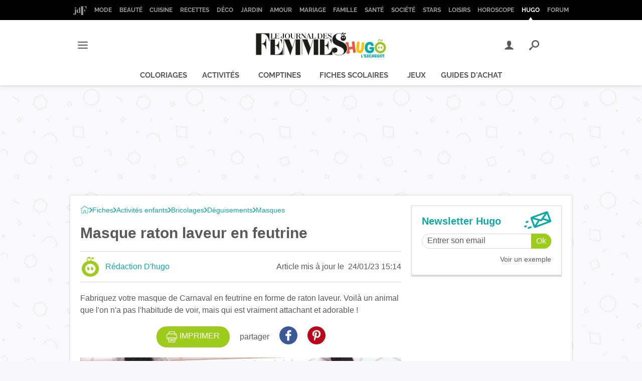

--- FILE ---
content_type: text/css
request_url: https://astatic.ccmbg.com/ccmcms_journaldesfemmes/dist/external/css/headerFooter.ba6d9fd61fc8fb8fc502.css
body_size: 2928
content:
@font-face{font-family:Raleway;src:url(https://astatic.ccmbg.com/ccmcms_journaldesfemmes/dist/external/fonts/Raleway-VariableFont_wght.woff2) format("woff-variations");font-display:swap;font-weight:100 900;font-stretch:95% 105%;font-style:normal}@font-face{font-family:Raleway;src:url(https://astatic.ccmbg.com/ccmcms_journaldesfemmes/dist/external/fonts/Raleway-Italic-VariableFont_wght.woff2) format("woff-variations");font-display:swap;font-weight:100 900;font-stretch:95% 105%;font-style:italic}@font-face{font-family:Playfair Display;src:url(https://astatic.ccmbg.com/ccmcms_journaldesfemmes/dist/external/fonts/PlayfairDisplay-VariableFont_wght.woff2) format("woff-variations");font-display:swap;font-weight:100 900;font-stretch:95% 105%;font-style:normal}@font-face{font-family:Playfair Display;src:url(https://astatic.ccmbg.com/ccmcms_journaldesfemmes/dist/external/fonts/PlayfairDisplay-Italic-VariableFont_wght.woff2) format("woff-variations");font-display:swap;font-weight:100 900;font-stretch:95% 105%;font-style:italic}:root{--cp_color-primary:#f6303e;--cp_color-primary--lighten:#f8616c;--cp_color-primary--darken:#f51827;--cp_color-secondary:#f6303e}.app_header .header_mid>div,.app_header .header_nav>ul,.app_header>div>div,.app_header>nav>ul{width:auto;max-width:1000px;margin:0 auto}.app_header .header_mid .header_btn.opened,.app_header .header_nav>ul>li:hover>a{border-radius:5px 5px 0 0;box-shadow:0 0 8px 0 rgba(0,0,0,.2);position:relative}.app_header .header_mid .header_btn.opened:after,.app_header .header_nav>ul>li:hover>a:after{content:"";background-color:#fff;position:absolute;height:8px;left:0;right:0;bottom:0;z-index:10}.app_header{position:relative;z-index:999;background-color:#fff;box-shadow:0 0 8px 0 rgba(0,0,0,.2);font-family:Raleway,sans-serif;font-size:15px;line-height:1}.app--ark .app_header{max-width:1000px;margin-left:auto;margin-right:auto}.app_header .header_surnav{background-color:#000;margin-bottom:1.25em}.app_header .header_surnav ul{display:flex;justify-content:space-between;align-items:center}.app_header .header_nav{margin-top:.75em}.app_header button{background:none;border:0;outline:0;padding:0;cursor:pointer}.app_header svg{pointer-events:none;vertical-align:middle}.app_header .header_login ul{z-index:7}.app_header .header_search_form{z-index:6}.app_header .header_burger_nav{z-index:5}.app_header .header_surnav li{position:relative}.app_header .header_surnav li.active a{color:#fff}.app_header .header_surnav li.active:after{content:"";position:absolute;bottom:0;left:calc(50% - 4px);width:0;height:0;border-color:transparent transparent #fff;border-style:solid;border-width:0 4px 6px}.app_header .header_surnav a{color:#9b9b9b;display:block;font-size:12px;line-height:40px;text-transform:uppercase;padding:0 .5em}.app_header .header_surnav a svg{vertical-align:middle}.app_header .header_surnav a:hover{text-decoration:none;color:#fff}.app_header .header_surnav a:hover svg g{fill:#fff}@keyframes translateMenu{0%{transform:translateY(-100%)}to{transform:translateY(0)}}@media(max-width:1000px){body:not(.videopremium){padding-top:50px}}.hugolescargot .app_header .app_logo{max-width:260px}.app_header .header_btn{width:50px;height:50px}.app_header .app_logo{display:flex;align-items:flex-end}.app_header .app_logo .app_logo_channel{font-family:Playfair Display,serif;font-size:22px;font-weight:700;line-height:1;text-transform:uppercase;border-bottom:1px solid #303030;margin-left:10px;padding-bottom:.4em}.app_header .app_logo:hover{color:#303030}.app_header.fixed{position:fixed;top:0;width:100%;margin-top:0!important;left:0;right:0;z-index:999999;animation-duration:.2s;animation-fill-mode:both;animation-timing-function:ease-out;animation-name:translateMenu}.app_header.fixed>nav{display:none}.app_header.fixed .app_logo img{height:30px;width:auto}.app_header.fixed .app_logo .app_logo_channel{font-size:18px}@media(max-width:1000px){.app_header{position:fixed;top:0;width:100%;margin-top:0!important}.app_header>nav{display:none}.app_header .app_logo img{height:30px;width:auto}.app_header .app_logo .app_logo_channel{font-size:18px}}@media(max-width:380px){.app_header .app_logo img{height:20px}.app_header .app_logo .app_logo_channel{font-size:14px}}@keyframes LeftToOut{0%{transform:translateX(0);opacity:1}to{transform:translateX(-100%);opacity:0}}@keyframes RightToLeft{0%{transform:translateX(100%)}to{transform:translateX(0)}}@keyframes RightToOut{0%{transform:translateX(0);opacity:1}to{transform:translateX(100%);opacity:0}}@keyframes LeftToRight{0%{transform:translateX(-100%)}to{transform:translateX(0)}}body.menuOpened{overflow:hidden}@media(max-width:480px){body.menuOpened{position:fixed;height:100%}}.app_header .header_burger{position:relative}.app_header .header_burger>.header_btn svg line{transition:transform .2s ease-out}.app_header .header_burger>.header_btn.opened svg line:first-of-type{opacity:0}.app_header .header_burger>.header_btn.opened svg line:nth-of-type(2){transform:rotate(45deg) translateX(5px) translateY(-6px)}.app_header .header_burger>.header_btn.opened svg line:last-of-type{transform:rotate(-45deg) translateY(-1px) translateX(-12px)}.app_header .header_burger .header_burger_nav{display:none;position:absolute;top:100%;left:0;background-color:#fff;box-shadow:0 0 8px 0 rgba(0,0,0,.2);border-radius:0 5px 5px 5px;width:100%;min-width:360px;max-width:480px;overflow:hidden}.app_header .header_burger .header_burger_nav ul{background-color:inherit;max-height:75vh;overflow-y:auto;width:100%}.app_header .header_burger .header_burger_nav ul+ul{position:absolute;top:0;left:0}@media(min-width:1001px){.app--ark .app_header .header_burger .header_burger_nav ul{max-height:50vh}}@media(max-width:480px){.app_header .header_burger .header_burger_nav{border-radius:0;width:100vw;height:calc(100dvh - 50px)}.app_header .header_burger .header_burger_nav ul{max-height:calc(100dvh - 50px);overflow-y:scroll;-webkit-overflow-scrolling:touch}}.app_header .header_burger .header_burger_nav.opened{display:block}.app_header .header_burger .header_burger_nav.animateRight ul{animation-duration:.2s;animation-fill-mode:none;animation-timing-function:ease-out}.app_header .header_burger .header_burger_nav.animateRight ul:first-child{animation-name:LeftToOut}.app_header .header_burger .header_burger_nav.animateRight ul:last-child{animation-name:RightToLeft}.app_header .header_burger .header_burger_nav.animateLeft ul{animation-duration:.2s;animation-fill-mode:none;animation-timing-function:ease-out}.app_header .header_burger .header_burger_nav.animateLeft ul:first-child{animation-name:RightToOut}.app_header .header_burger .header_burger_nav.animateLeft ul:last-child{animation-name:LeftToRight}.app_header .header_burger .header_burger_nav li{display:flex;align-items:center}.app_header .header_burger .header_burger_nav li button svg{transition:transform .2s ease-out}.app_header .header_burger .header_burger_nav li button:hover svg{transform:translateX(20%)}.app_header .header_burger .header_burger_nav li a,.app_header .header_burger .header_burger_nav li button:not(.header_btn){flex:1 1 0%;font-weight:700;text-align:left;text-transform:uppercase;padding:18px .75em 17px 1em}.app_header .header_burger .header_burger_nav li .header_btn{background:#f6f6f6}.app_header .header_burger .header_burger_nav li.header_burger_back button{color:#f6303e}.app_header .header_burger .header_burger_nav li.header_burger_back button svg{margin-right:.5em;transform:rotate(180deg)}.app_header .header_burger .header_burger_nav li.header_burger_back button:hover svg{transform:rotate(180deg) translateX(20%)}.app_header .header_burger .header_burger_nav li.active a{color:#666}.app_header .header_burger .header_burger_nav li+li{border-top:1px solid #eee}.app_header .header_burger .header_burger_nav ul ul{display:none}.header_tools{min-height:50px;display:flex;align-items:end}.header_tools>ul{display:flex;justify-content:flex-end;list-style-type:none;align-items:center}.header_tools>ul>li{margin-inline:5px}@media(max-width:999px){.header_tools{margin-left:auto}.header_tools>ul>li{padding-top:10px}.header_tools>ul>li .header_btn>svg{margin-top:-10px}.header_tools .cp_dropdown__label>svg{margin-block:0}}.header_notification .cp_notif{align-self:end;line-height:1.5}.header_notification .cp_notif,.header_notification .cp_notif_btn{height:40px}.header_notification .cp_notif_btn--noread:before{font-family:Arial,Helvetica,sans-serif;right:-3px}.header_notification .cp_notif_btn{display:flex}.header_notification .cp_notif_btn svg{margin:auto}.app_header .header_search{position:relative}.app_header .header_search .header_search_form{display:none;position:absolute;top:100%;right:0;background-color:#fff;box-shadow:0 0 8px 0 rgba(0,0,0,.2)}@media(min-width:481px){.app_header .header_search .header_search_form{border-radius:5px 0 5px 5px;min-width:480px;padding:1.25em}}@media(max-width:480px){.app_header .header_search .header_search_form{width:calc(100vw - 20px);padding:10px;right:0}}.app_header .header_search .header_search_form.opened{display:block}.app_header .header_search .header_search_form.opened~a{background-color:#f6f6f6;border-radius:5px 5px 0 0;box-shadow:0 0 8px 0 rgba(0,0,0,.2)}.app_header .header_search .header_search_form legend{display:none}.app_header .header_search .header_search_form fieldset{position:relative}.app_header .header_search .header_search_form fieldset input[type=search]{background-color:#efefef;border:0;padding:.6em 70px .6em 1em;width:100%;border-radius:60px}.app_header .header_search .header_search_form fieldset button{position:absolute;top:0;right:0;width:60px;height:100%;padding:0;background-color:#f6303e;border-radius:60px}.app_header .header_login{position:relative}.app_header .header_login a{display:block;padding:.75em}.app_header .header_login ul{display:none;position:absolute;top:100%;background-color:#fff;box-shadow:0 0 8px 0 rgba(0,0,0,.2)}.app_header .header_login ul a{display:block;padding:.75em}@media(min-width:481px){.app_header .header_login ul{border-radius:5px 0 5px 5px;min-width:100%;right:0}}@media(max-width:480px){.app_header .header_login ul{right:0}}.app_header .header_login.opened>a{border-radius:5px 5px 0 0;box-shadow:0 0 8px 0 rgba(0,0,0,.2)}.app_header .header_login.opened ul{display:block}.app_header .header_login.opened ul li+li{border-top:1px solid #eee}.app_header .header_login .header_user_pic{display:inline-block;position:relative;width:25px;height:25px;background-position:50% 50%;background-repeat:no-repeat;background-size:cover;border-radius:100%}.app_header .header_login .header_user_notif{background-color:#f6303e;position:absolute;top:-10px;right:-10px;width:20px;height:20px;border-radius:100%;color:#fff;font-size:10px;font-weight:700;line-height:20px;text-align:center}.app_header .header_login .header_user_notif:after{content:attr(data-unreadmessagenumber)}.app_header .header_login .header_user_inbox{position:relative;padding-right:2.5em}.app_header .header_login .header_user_inbox>span{position:absolute;right:1em;top:50%;transform:translateY(-50%)}.app_header .header_login .header_user_inbox>span .header_user_notif{top:-7px}.app_header a{font-weight:700;text-decoration:none;white-space:nowrap}.app_header .header_mid>div{display:flex;align-items:center}@media(max-width:480px){.app_header .header_mid>div .header_tools .header_btn{width:40px}.app_header .header_mid>div .header_tools .header_user_notif{display:none}}@media(max-width:999px){.app_header .header_mid .header_tools{margin-left:auto;min-height:50px;display:flex;align-items:end}}@media(min-width:1000px){.app_header .header_mid .header_burger,.app_header .header_mid .header_tools{flex:0 0 150px}.app_header .header_mid>div{justify-content:space-between}}.app_header .header_nav a:hover{color:#f6303e;text-decoration:none}.app_header .header_nav>ul{display:flex;justify-content:center}.app_header .header_nav>ul ul{display:none;position:absolute;top:100%;background-color:#fff;box-shadow:0 0 8px 0 rgba(0,0,0,.2);border-radius:0 5px 5px 5px;min-width:100%}.app_header .header_nav>ul ul a{display:block;padding:.75em}.app_header .header_nav>ul>li{position:relative}.app_header .header_nav>ul>li>a{display:block;text-transform:uppercase;padding:.75em}.app_header .header_nav>ul>li:not(:first-of-type):not(:last-of-type){padding:0 .5em}.app_header .header_nav>ul>li.active>a{box-shadow:inset 0 -3px 0 0 #f6303e}.app_header .header_nav>ul>li.active>a:hover{box-shadow:inset 0 -3px 0 0 #f6303e,0 0 8px 0 rgba(0,0,0,.2)}.app_header .header_nav>ul>li.highlight>a{font-style:italic}.app_header .header_nav>ul>li:hover ul{display:block}.app_header .header_nav>ul>li:hover ul li+li{border-top:1px solid #eee}.app_header .header_nav>ul>li:last-of-type ul{right:0;border-radius:5px 0 5px 5px}.ccmcss_footer{background:#fff;color:#303030;font-size:12px;padding:20px 13px;text-align:center;box-sizing:border-box;font-family:sans-serif;line-height:16px;max-width:1000px;margin:auto}.ccmcss_footer a{text-decoration:none;color:#303030}.ccmcss_footer a:hover{text-decoration:underline;color:inherit}.ccmcss_footer a:hover img{filter:none}.ccmcss_footer ul{margin-bottom:20px;padding:0}.ccmcss_footer ul li{display:inline}.ccmcss_footer ul li:last-of-type{display:block;text-align:center}.ccmcss_footer ul li a{padding:0 4px}.ccmcss_footer ul>li+li:not(:last-of-type):before{content:"|"}.ccmcss_footer .logo{border-bottom:1px solid #a8a8a8;height:25px;position:relative;margin-bottom:35px;background:none}.ccmcss_footer .logo a{background-color:#fff;display:block;padding:0 20px;height:49px;position:absolute;top:-3px;left:50%;transform:translateX(-50%)}.ccmcss_footer .brands{margin-bottom:20px;position:relative;border-bottom:1px solid #a8a8a8;padding-bottom:25px;display:flex;flex-wrap:wrap;align-items:center;justify-content:space-around}.ccmcss_footer .brands:after{content:"";display:table;clear:both}.ccmcss_footer .brands a{flex:1 1 auto;display:inline-flex;margin:0 auto;outline:none;min-height:50px;min-width:50%;align-items:center;justify-content:center}@media(min-width:480px){.ccmcss_footer .brands a{min-width:33%}}@media(min-width:768px){.ccmcss_footer .brands a{min-width:25%}}@media(min-width:1000px){.ccmcss_footer .brands a{min-width:auto}}.ccmcss_footer .brands a img{max-height:25px}.ccmcss_footer img{filter:contrast(0);width:auto;max-width:max-content;height:auto}
/*# sourceMappingURL=http://assets-sourcemaps.s3.prod.ccmbg.net/ccmcms_journaldesfemmes/dist/external/sourcemaps/css/headerFooter.ba6d9fd61fc8fb8fc502.css.map*/